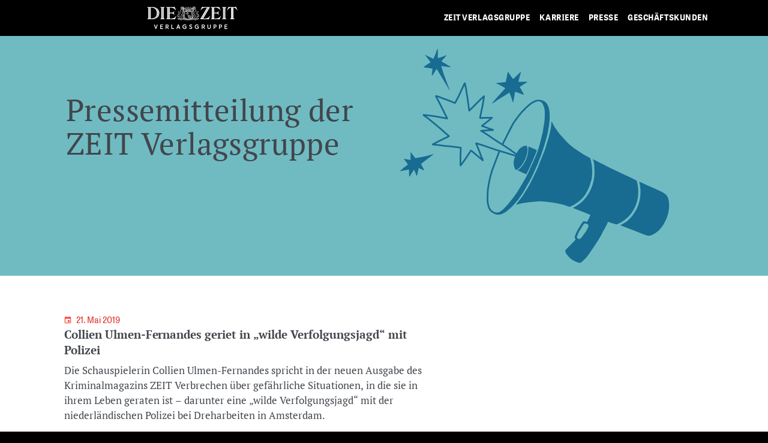

--- FILE ---
content_type: text/html; charset=UTF-8
request_url: https://www.zeit-verlagsgruppe.de/pressemitteilung/collien-ulmen-fernandes-geriet-in-wilde-verfolgungsjagd-mit-polizei/
body_size: 23191
content:
<!DOCTYPE html>
<html lang="de">
<head>
	<meta charset="UTF-8">
	<meta name="viewport" content="width=device-width, initial-scale=1, shrink-to-fit=no">
	<link rel="profile" href="http://gmpg.org/xfn/11">
	<link rel="apple-touch-icon-precomposed" sizes="57x57" href="https://www.zeit-verlagsgruppe.de/wp-content/themes/understrap-child-master/assets/img/favicons/apple-touch-icon-57x57.png" />
	<link rel="apple-touch-icon-precomposed" sizes="114x114" href="https://www.zeit-verlagsgruppe.de/wp-content/themes/understrap-child-master/assets/img/favicons/apple-touch-icon-114x114.png" />
	<link rel="apple-touch-icon-precomposed" sizes="72x72" href="https://www.zeit-verlagsgruppe.de/wp-content/themes/understrap-child-master/assets/img/favicons/apple-touch-icon-72x72.png" />
	<link rel="apple-touch-icon-precomposed" sizes="144x144" href="https://www.zeit-verlagsgruppe.de/wp-content/themes/understrap-child-master/assets/img/favicons/apple-touch-icon-144x144.png" />
	<link rel="apple-touch-icon-precomposed" sizes="60x60" href="https://www.zeit-verlagsgruppe.de/wp-content/themes/understrap-child-master/assets/img/favicons/apple-touch-icon-60x60.png" />
	<link rel="apple-touch-icon-precomposed" sizes="120x120" href="https://www.zeit-verlagsgruppe.de/wp-content/themes/understrap-child-master/assets/img/favicons/apple-touch-icon-120x120.png" />
	<link rel="apple-touch-icon-precomposed" sizes="76x76" href="https://www.zeit-verlagsgruppe.de/wp-content/themes/understrap-child-master/assets/img/favicons/apple-touch-icon-76x76.png" />
	<link rel="apple-touch-icon-precomposed" sizes="152x152" href="https://www.zeit-verlagsgruppe.de/wp-content/themes/understrap-child-master/assets/img/favicons/apple-touch-icon-152x152.png" />
	<link rel="icon" type="image/png" href="https://www.zeit-verlagsgruppe.de/wp-content/themes/understrap-child-master/assets/img/favicons/favicon-196x196.png" sizes="196x196" />
	<link rel="icon" type="image/png" href="https://www.zeit-verlagsgruppe.de/wp-content/themes/understrap-child-master/assets/img/favicons/favicon-96x96.png" sizes="96x96" />
	<link rel="icon" type="image/png" href="https://www.zeit-verlagsgruppe.de/wp-content/themes/understrap-child-master/assets/img/favicons/favicon-32x32.png" sizes="32x32" />
	<link rel="icon" type="image/png" href="https://www.zeit-verlagsgruppe.de/wp-content/themes/understrap-child-master/assets/img/favicons/favicon-16x16.png" sizes="16x16" />
	<link rel="icon" type="image/png" href="https://www.zeit-verlagsgruppe.de/wp-content/themes/understrap-child-master/assets/img/favicons/favicon-128.png" sizes="128x128" />
	<meta name="application-name" content="Die ZEIT Verlagsgruppe"/>
	<meta name="msapplication-TileColor" content="#FFFFFF" />
	<meta name="msapplication-TileImage" content="https://www.zeit-verlagsgruppe.de/wp-content/themes/understrap-child-master/assets/favicons/img/mstile-144x144.png" />
	<meta name="msapplication-square70x70logo" content="https://www.zeit-verlagsgruppe.de/wp-content/themes/understrap-child-master/assets/img/favicons/mstile-70x70.png" />
	<meta name="msapplication-square150x150logo" content="https://www.zeit-verlagsgruppe.de/wp-content/themes/understrap-child-master/assets/img/favicons/mstile-150x150.png" />
	<meta name="msapplication-wide310x150logo" content="https://www.zeit-verlagsgruppe.de/wp-content/themes/understrap-child-master/assets/img/favicons/mstile-310x150.png" />
	<meta name="msapplication-square310x310logo" content="https://www.zeit-verlagsgruppe.de/wp-content/themes/understrap-child-master/assets/img/favicons/mstile-310x310.png" />
	
		<meta property="og:image" content="https://www.zeit-verlagsgruppe.de/wp-content/uploads/2020/02/presse_01@2x.png" /> 
				<meta property="og:image:width" content="360" />
				<meta property="og:image:height" content="220" />
				<meta property="og:image" content="https://www.zeit-verlagsgruppe.de/wp-content/uploads/2020/02/presse_02@2x.png" /> 
				<meta property="og:image:width" content="1200" />
				<meta property="og:image:height" content="630" />
<script type="application/ld+json">
{
  "@context": "http://schema.org",
  "@type": "Organization",
  "url": "https://www.zeit-verlagsgruppe.de",
  "sameAs": [
    "https://www.zeit.de"
  ]
}
</script>

			<script type="text/javascript" src="https://script.ioam.de/iam.js?m=1"></script>
			
	<!-- Header-Skript für den IVW-Tracking-Pixel -->


	<title>Collien Ulmen-Fernandes geriet in „wilde Verfolgungsjagd“ mit Polizei &#8211; Zeit Verlagsgruppe</title>
<meta name='robots' content='max-image-preview:large' />
<link rel='dns-prefetch' href='//cdn.jsdelivr.net' />
<link rel="alternate" type="application/rss+xml" title="Zeit Verlagsgruppe &raquo; Feed" href="https://www.zeit-verlagsgruppe.de/feed/" />
<link rel="alternate" type="application/rss+xml" title="Zeit Verlagsgruppe &raquo; Kommentar-Feed" href="https://www.zeit-verlagsgruppe.de/comments/feed/" />
<link rel="alternate" title="oEmbed (JSON)" type="application/json+oembed" href="https://www.zeit-verlagsgruppe.de/wp-json/oembed/1.0/embed?url=https%3A%2F%2Fwww.zeit-verlagsgruppe.de%2Fpressemitteilung%2Fcollien-ulmen-fernandes-geriet-in-wilde-verfolgungsjagd-mit-polizei%2F" />
<link rel="alternate" title="oEmbed (XML)" type="text/xml+oembed" href="https://www.zeit-verlagsgruppe.de/wp-json/oembed/1.0/embed?url=https%3A%2F%2Fwww.zeit-verlagsgruppe.de%2Fpressemitteilung%2Fcollien-ulmen-fernandes-geriet-in-wilde-verfolgungsjagd-mit-polizei%2F&#038;format=xml" />
<style id='wp-img-auto-sizes-contain-inline-css'>
img:is([sizes=auto i],[sizes^="auto," i]){contain-intrinsic-size:3000px 1500px}
/*# sourceURL=wp-img-auto-sizes-contain-inline-css */
</style>
<style id='wp-emoji-styles-inline-css'>

	img.wp-smiley, img.emoji {
		display: inline !important;
		border: none !important;
		box-shadow: none !important;
		height: 1em !important;
		width: 1em !important;
		margin: 0 0.07em !important;
		vertical-align: -0.1em !important;
		background: none !important;
		padding: 0 !important;
	}
/*# sourceURL=wp-emoji-styles-inline-css */
</style>
<style id='wp-block-library-inline-css'>
:root{--wp-block-synced-color:#7a00df;--wp-block-synced-color--rgb:122,0,223;--wp-bound-block-color:var(--wp-block-synced-color);--wp-editor-canvas-background:#ddd;--wp-admin-theme-color:#007cba;--wp-admin-theme-color--rgb:0,124,186;--wp-admin-theme-color-darker-10:#006ba1;--wp-admin-theme-color-darker-10--rgb:0,107,160.5;--wp-admin-theme-color-darker-20:#005a87;--wp-admin-theme-color-darker-20--rgb:0,90,135;--wp-admin-border-width-focus:2px}@media (min-resolution:192dpi){:root{--wp-admin-border-width-focus:1.5px}}.wp-element-button{cursor:pointer}:root .has-very-light-gray-background-color{background-color:#eee}:root .has-very-dark-gray-background-color{background-color:#313131}:root .has-very-light-gray-color{color:#eee}:root .has-very-dark-gray-color{color:#313131}:root .has-vivid-green-cyan-to-vivid-cyan-blue-gradient-background{background:linear-gradient(135deg,#00d084,#0693e3)}:root .has-purple-crush-gradient-background{background:linear-gradient(135deg,#34e2e4,#4721fb 50%,#ab1dfe)}:root .has-hazy-dawn-gradient-background{background:linear-gradient(135deg,#faaca8,#dad0ec)}:root .has-subdued-olive-gradient-background{background:linear-gradient(135deg,#fafae1,#67a671)}:root .has-atomic-cream-gradient-background{background:linear-gradient(135deg,#fdd79a,#004a59)}:root .has-nightshade-gradient-background{background:linear-gradient(135deg,#330968,#31cdcf)}:root .has-midnight-gradient-background{background:linear-gradient(135deg,#020381,#2874fc)}:root{--wp--preset--font-size--normal:16px;--wp--preset--font-size--huge:42px}.has-regular-font-size{font-size:1em}.has-larger-font-size{font-size:2.625em}.has-normal-font-size{font-size:var(--wp--preset--font-size--normal)}.has-huge-font-size{font-size:var(--wp--preset--font-size--huge)}.has-text-align-center{text-align:center}.has-text-align-left{text-align:left}.has-text-align-right{text-align:right}.has-fit-text{white-space:nowrap!important}#end-resizable-editor-section{display:none}.aligncenter{clear:both}.items-justified-left{justify-content:flex-start}.items-justified-center{justify-content:center}.items-justified-right{justify-content:flex-end}.items-justified-space-between{justify-content:space-between}.screen-reader-text{border:0;clip-path:inset(50%);height:1px;margin:-1px;overflow:hidden;padding:0;position:absolute;width:1px;word-wrap:normal!important}.screen-reader-text:focus{background-color:#ddd;clip-path:none;color:#444;display:block;font-size:1em;height:auto;left:5px;line-height:normal;padding:15px 23px 14px;text-decoration:none;top:5px;width:auto;z-index:100000}html :where(.has-border-color){border-style:solid}html :where([style*=border-top-color]){border-top-style:solid}html :where([style*=border-right-color]){border-right-style:solid}html :where([style*=border-bottom-color]){border-bottom-style:solid}html :where([style*=border-left-color]){border-left-style:solid}html :where([style*=border-width]){border-style:solid}html :where([style*=border-top-width]){border-top-style:solid}html :where([style*=border-right-width]){border-right-style:solid}html :where([style*=border-bottom-width]){border-bottom-style:solid}html :where([style*=border-left-width]){border-left-style:solid}html :where(img[class*=wp-image-]){height:auto;max-width:100%}:where(figure){margin:0 0 1em}html :where(.is-position-sticky){--wp-admin--admin-bar--position-offset:var(--wp-admin--admin-bar--height,0px)}@media screen and (max-width:600px){html :where(.is-position-sticky){--wp-admin--admin-bar--position-offset:0px}}

/*# sourceURL=wp-block-library-inline-css */
</style><style id='global-styles-inline-css'>
:root{--wp--preset--aspect-ratio--square: 1;--wp--preset--aspect-ratio--4-3: 4/3;--wp--preset--aspect-ratio--3-4: 3/4;--wp--preset--aspect-ratio--3-2: 3/2;--wp--preset--aspect-ratio--2-3: 2/3;--wp--preset--aspect-ratio--16-9: 16/9;--wp--preset--aspect-ratio--9-16: 9/16;--wp--preset--color--black: #000000;--wp--preset--color--cyan-bluish-gray: #abb8c3;--wp--preset--color--white: #fff;--wp--preset--color--pale-pink: #f78da7;--wp--preset--color--vivid-red: #cf2e2e;--wp--preset--color--luminous-vivid-orange: #ff6900;--wp--preset--color--luminous-vivid-amber: #fcb900;--wp--preset--color--light-green-cyan: #7bdcb5;--wp--preset--color--vivid-green-cyan: #00d084;--wp--preset--color--pale-cyan-blue: #8ed1fc;--wp--preset--color--vivid-cyan-blue: #0693e3;--wp--preset--color--vivid-purple: #9b51e0;--wp--preset--color--blue: #007bff;--wp--preset--color--indigo: #6610f2;--wp--preset--color--purple: #5533ff;--wp--preset--color--pink: #e83e8c;--wp--preset--color--red: #dc3545;--wp--preset--color--orange: #fd7e14;--wp--preset--color--yellow: #ffc107;--wp--preset--color--green: #28a745;--wp--preset--color--teal: #20c997;--wp--preset--color--cyan: #17a2b8;--wp--preset--color--gray: #6c757d;--wp--preset--color--gray-dark: #343a40;--wp--preset--gradient--vivid-cyan-blue-to-vivid-purple: linear-gradient(135deg,rgb(6,147,227) 0%,rgb(155,81,224) 100%);--wp--preset--gradient--light-green-cyan-to-vivid-green-cyan: linear-gradient(135deg,rgb(122,220,180) 0%,rgb(0,208,130) 100%);--wp--preset--gradient--luminous-vivid-amber-to-luminous-vivid-orange: linear-gradient(135deg,rgb(252,185,0) 0%,rgb(255,105,0) 100%);--wp--preset--gradient--luminous-vivid-orange-to-vivid-red: linear-gradient(135deg,rgb(255,105,0) 0%,rgb(207,46,46) 100%);--wp--preset--gradient--very-light-gray-to-cyan-bluish-gray: linear-gradient(135deg,rgb(238,238,238) 0%,rgb(169,184,195) 100%);--wp--preset--gradient--cool-to-warm-spectrum: linear-gradient(135deg,rgb(74,234,220) 0%,rgb(151,120,209) 20%,rgb(207,42,186) 40%,rgb(238,44,130) 60%,rgb(251,105,98) 80%,rgb(254,248,76) 100%);--wp--preset--gradient--blush-light-purple: linear-gradient(135deg,rgb(255,206,236) 0%,rgb(152,150,240) 100%);--wp--preset--gradient--blush-bordeaux: linear-gradient(135deg,rgb(254,205,165) 0%,rgb(254,45,45) 50%,rgb(107,0,62) 100%);--wp--preset--gradient--luminous-dusk: linear-gradient(135deg,rgb(255,203,112) 0%,rgb(199,81,192) 50%,rgb(65,88,208) 100%);--wp--preset--gradient--pale-ocean: linear-gradient(135deg,rgb(255,245,203) 0%,rgb(182,227,212) 50%,rgb(51,167,181) 100%);--wp--preset--gradient--electric-grass: linear-gradient(135deg,rgb(202,248,128) 0%,rgb(113,206,126) 100%);--wp--preset--gradient--midnight: linear-gradient(135deg,rgb(2,3,129) 0%,rgb(40,116,252) 100%);--wp--preset--font-size--small: 13px;--wp--preset--font-size--medium: 20px;--wp--preset--font-size--large: 36px;--wp--preset--font-size--x-large: 42px;--wp--preset--spacing--20: 0.44rem;--wp--preset--spacing--30: 0.67rem;--wp--preset--spacing--40: 1rem;--wp--preset--spacing--50: 1.5rem;--wp--preset--spacing--60: 2.25rem;--wp--preset--spacing--70: 3.38rem;--wp--preset--spacing--80: 5.06rem;--wp--preset--shadow--natural: 6px 6px 9px rgba(0, 0, 0, 0.2);--wp--preset--shadow--deep: 12px 12px 50px rgba(0, 0, 0, 0.4);--wp--preset--shadow--sharp: 6px 6px 0px rgba(0, 0, 0, 0.2);--wp--preset--shadow--outlined: 6px 6px 0px -3px rgb(255, 255, 255), 6px 6px rgb(0, 0, 0);--wp--preset--shadow--crisp: 6px 6px 0px rgb(0, 0, 0);}:where(.is-layout-flex){gap: 0.5em;}:where(.is-layout-grid){gap: 0.5em;}body .is-layout-flex{display: flex;}.is-layout-flex{flex-wrap: wrap;align-items: center;}.is-layout-flex > :is(*, div){margin: 0;}body .is-layout-grid{display: grid;}.is-layout-grid > :is(*, div){margin: 0;}:where(.wp-block-columns.is-layout-flex){gap: 2em;}:where(.wp-block-columns.is-layout-grid){gap: 2em;}:where(.wp-block-post-template.is-layout-flex){gap: 1.25em;}:where(.wp-block-post-template.is-layout-grid){gap: 1.25em;}.has-black-color{color: var(--wp--preset--color--black) !important;}.has-cyan-bluish-gray-color{color: var(--wp--preset--color--cyan-bluish-gray) !important;}.has-white-color{color: var(--wp--preset--color--white) !important;}.has-pale-pink-color{color: var(--wp--preset--color--pale-pink) !important;}.has-vivid-red-color{color: var(--wp--preset--color--vivid-red) !important;}.has-luminous-vivid-orange-color{color: var(--wp--preset--color--luminous-vivid-orange) !important;}.has-luminous-vivid-amber-color{color: var(--wp--preset--color--luminous-vivid-amber) !important;}.has-light-green-cyan-color{color: var(--wp--preset--color--light-green-cyan) !important;}.has-vivid-green-cyan-color{color: var(--wp--preset--color--vivid-green-cyan) !important;}.has-pale-cyan-blue-color{color: var(--wp--preset--color--pale-cyan-blue) !important;}.has-vivid-cyan-blue-color{color: var(--wp--preset--color--vivid-cyan-blue) !important;}.has-vivid-purple-color{color: var(--wp--preset--color--vivid-purple) !important;}.has-black-background-color{background-color: var(--wp--preset--color--black) !important;}.has-cyan-bluish-gray-background-color{background-color: var(--wp--preset--color--cyan-bluish-gray) !important;}.has-white-background-color{background-color: var(--wp--preset--color--white) !important;}.has-pale-pink-background-color{background-color: var(--wp--preset--color--pale-pink) !important;}.has-vivid-red-background-color{background-color: var(--wp--preset--color--vivid-red) !important;}.has-luminous-vivid-orange-background-color{background-color: var(--wp--preset--color--luminous-vivid-orange) !important;}.has-luminous-vivid-amber-background-color{background-color: var(--wp--preset--color--luminous-vivid-amber) !important;}.has-light-green-cyan-background-color{background-color: var(--wp--preset--color--light-green-cyan) !important;}.has-vivid-green-cyan-background-color{background-color: var(--wp--preset--color--vivid-green-cyan) !important;}.has-pale-cyan-blue-background-color{background-color: var(--wp--preset--color--pale-cyan-blue) !important;}.has-vivid-cyan-blue-background-color{background-color: var(--wp--preset--color--vivid-cyan-blue) !important;}.has-vivid-purple-background-color{background-color: var(--wp--preset--color--vivid-purple) !important;}.has-black-border-color{border-color: var(--wp--preset--color--black) !important;}.has-cyan-bluish-gray-border-color{border-color: var(--wp--preset--color--cyan-bluish-gray) !important;}.has-white-border-color{border-color: var(--wp--preset--color--white) !important;}.has-pale-pink-border-color{border-color: var(--wp--preset--color--pale-pink) !important;}.has-vivid-red-border-color{border-color: var(--wp--preset--color--vivid-red) !important;}.has-luminous-vivid-orange-border-color{border-color: var(--wp--preset--color--luminous-vivid-orange) !important;}.has-luminous-vivid-amber-border-color{border-color: var(--wp--preset--color--luminous-vivid-amber) !important;}.has-light-green-cyan-border-color{border-color: var(--wp--preset--color--light-green-cyan) !important;}.has-vivid-green-cyan-border-color{border-color: var(--wp--preset--color--vivid-green-cyan) !important;}.has-pale-cyan-blue-border-color{border-color: var(--wp--preset--color--pale-cyan-blue) !important;}.has-vivid-cyan-blue-border-color{border-color: var(--wp--preset--color--vivid-cyan-blue) !important;}.has-vivid-purple-border-color{border-color: var(--wp--preset--color--vivid-purple) !important;}.has-vivid-cyan-blue-to-vivid-purple-gradient-background{background: var(--wp--preset--gradient--vivid-cyan-blue-to-vivid-purple) !important;}.has-light-green-cyan-to-vivid-green-cyan-gradient-background{background: var(--wp--preset--gradient--light-green-cyan-to-vivid-green-cyan) !important;}.has-luminous-vivid-amber-to-luminous-vivid-orange-gradient-background{background: var(--wp--preset--gradient--luminous-vivid-amber-to-luminous-vivid-orange) !important;}.has-luminous-vivid-orange-to-vivid-red-gradient-background{background: var(--wp--preset--gradient--luminous-vivid-orange-to-vivid-red) !important;}.has-very-light-gray-to-cyan-bluish-gray-gradient-background{background: var(--wp--preset--gradient--very-light-gray-to-cyan-bluish-gray) !important;}.has-cool-to-warm-spectrum-gradient-background{background: var(--wp--preset--gradient--cool-to-warm-spectrum) !important;}.has-blush-light-purple-gradient-background{background: var(--wp--preset--gradient--blush-light-purple) !important;}.has-blush-bordeaux-gradient-background{background: var(--wp--preset--gradient--blush-bordeaux) !important;}.has-luminous-dusk-gradient-background{background: var(--wp--preset--gradient--luminous-dusk) !important;}.has-pale-ocean-gradient-background{background: var(--wp--preset--gradient--pale-ocean) !important;}.has-electric-grass-gradient-background{background: var(--wp--preset--gradient--electric-grass) !important;}.has-midnight-gradient-background{background: var(--wp--preset--gradient--midnight) !important;}.has-small-font-size{font-size: var(--wp--preset--font-size--small) !important;}.has-medium-font-size{font-size: var(--wp--preset--font-size--medium) !important;}.has-large-font-size{font-size: var(--wp--preset--font-size--large) !important;}.has-x-large-font-size{font-size: var(--wp--preset--font-size--x-large) !important;}
/*# sourceURL=global-styles-inline-css */
</style>

<style id='classic-theme-styles-inline-css'>
/*! This file is auto-generated */
.wp-block-button__link{color:#fff;background-color:#32373c;border-radius:9999px;box-shadow:none;text-decoration:none;padding:calc(.667em + 2px) calc(1.333em + 2px);font-size:1.125em}.wp-block-file__button{background:#32373c;color:#fff;text-decoration:none}
/*# sourceURL=/wp-includes/css/classic-themes.min.css */
</style>
<link rel='stylesheet' id='contact-form-7-css' href='https://www.zeit-verlagsgruppe.de/wp-content/plugins/contact-form-7/includes/css/styles.css?ver=6.1.4' media='all' />
<link rel='stylesheet' id='sp-ea-font-awesome-css' href='https://www.zeit-verlagsgruppe.de/wp-content/plugins/easy-accordion-pro/public/assets/css/font-awesome.min.css?ver=2.0.10' media='all' />
<link rel='stylesheet' id='sp-ea-style-css' href='https://www.zeit-verlagsgruppe.de/wp-content/plugins/easy-accordion-pro/public/assets/css/ea-style.min.css?ver=2.0.10' media='all' />
<link rel='stylesheet' id='search-filter-plugin-styles-css' href='https://www.zeit-verlagsgruppe.de/wp-content/plugins/search-filter-pro/public/assets/css/search-filter.min.css?ver=2.5.21' media='all' />
<link rel='stylesheet' id='child-understrap-styles-css' href='https://www.zeit-verlagsgruppe.de/wp-content/themes/understrap-child-master/css/child-theme.min.css?ver=0.5.5' media='all' />
<link rel='stylesheet' id='swiper-css' href='https://cdn.jsdelivr.net/npm/swiper@11/swiper-bundle.min.css' media='all' />
<link rel='stylesheet' id='wp-pagenavi-css' href='https://www.zeit-verlagsgruppe.de/wp-content/plugins/wp-pagenavi/pagenavi-css.css?ver=2.70' media='all' />
<link rel='stylesheet' id='borlabs-cookie-custom-css' href='https://www.zeit-verlagsgruppe.de/wp-content/cache/borlabs-cookie/1/borlabs-cookie-1-de.css?ver=3.3.23-60' media='all' />
<script src="https://www.zeit-verlagsgruppe.de/wp-includes/js/jquery/jquery.min.js?ver=3.7.1" id="jquery-core-js"></script>
<script src="https://www.zeit-verlagsgruppe.de/wp-includes/js/jquery/jquery-migrate.min.js?ver=3.4.1" id="jquery-migrate-js"></script>
<script id="search-filter-plugin-build-js-extra">
var SF_LDATA = {"ajax_url":"https://www.zeit-verlagsgruppe.de/wp-admin/admin-ajax.php","home_url":"https://www.zeit-verlagsgruppe.de/","extensions":[]};
//# sourceURL=search-filter-plugin-build-js-extra
</script>
<script src="https://www.zeit-verlagsgruppe.de/wp-content/plugins/search-filter-pro/public/assets/js/search-filter-build.min.js?ver=2.5.21" id="search-filter-plugin-build-js"></script>
<script src="https://www.zeit-verlagsgruppe.de/wp-content/plugins/search-filter-pro/public/assets/js/chosen.jquery.min.js?ver=2.5.21" id="search-filter-plugin-chosen-js"></script>
<script data-no-optimize="1" data-no-minify="1" data-cfasync="false" src="https://www.zeit-verlagsgruppe.de/wp-content/cache/borlabs-cookie/1/borlabs-cookie-config-de.json.js?ver=3.3.23-96" id="borlabs-cookie-config-js"></script>
<script data-no-optimize="1" data-no-minify="1" data-cfasync="false" src="https://www.zeit-verlagsgruppe.de/wp-content/plugins/borlabs-cookie/assets/javascript/borlabs-cookie-prioritize.min.js?ver=3.3.23" id="borlabs-cookie-prioritize-js"></script>
<link rel="https://api.w.org/" href="https://www.zeit-verlagsgruppe.de/wp-json/" /><link rel="EditURI" type="application/rsd+xml" title="RSD" href="https://www.zeit-verlagsgruppe.de/xmlrpc.php?rsd" />

<link rel="canonical" href="https://www.zeit-verlagsgruppe.de/pressemitteilung/collien-ulmen-fernandes-geriet-in-wilde-verfolgungsjagd-mit-polizei/" />
<link rel='shortlink' href='https://www.zeit-verlagsgruppe.de/?p=146390' />
<meta name="mobile-web-app-capable" content="yes">
<meta name="apple-mobile-web-app-capable" content="yes">
<meta name="apple-mobile-web-app-title" content="Zeit Verlagsgruppe - Zeitverlag Gerd Bucerius GmbH &amp; Co. KG">
<style>.recentcomments a{display:inline !important;padding:0 !important;margin:0 !important;}</style><script data-borlabs-cookie-script-blocker-ignore>
if ('0' === '1' && ('0' === '1' || '1' === '1')) {
    window['gtag_enable_tcf_support'] = true;
}
window.dataLayer = window.dataLayer || [];
if (typeof gtag !== 'function') {
    function gtag() {
        dataLayer.push(arguments);
    }
}
gtag('set', 'developer_id.dYjRjMm', true);
if ('0' === '1' || '1' === '1') {
    if (window.BorlabsCookieGoogleConsentModeDefaultSet !== true) {
        let getCookieValue = function (name) {
            return document.cookie.match('(^|;)\\s*' + name + '\\s*=\\s*([^;]+)')?.pop() || '';
        };
        let cookieValue = getCookieValue('borlabs-cookie-gcs');
        let consentsFromCookie = {};
        if (cookieValue !== '') {
            consentsFromCookie = JSON.parse(decodeURIComponent(cookieValue));
        }
        let defaultValues = {
            'ad_storage': 'denied',
            'ad_user_data': 'denied',
            'ad_personalization': 'denied',
            'analytics_storage': 'denied',
            'functionality_storage': 'denied',
            'personalization_storage': 'denied',
            'security_storage': 'denied',
            'wait_for_update': 500,
        };
        gtag('consent', 'default', { ...defaultValues, ...consentsFromCookie });
    }
    window.BorlabsCookieGoogleConsentModeDefaultSet = true;
    let borlabsCookieConsentChangeHandler = function () {
        window.dataLayer = window.dataLayer || [];
        if (typeof gtag !== 'function') { function gtag(){dataLayer.push(arguments);} }

        let getCookieValue = function (name) {
            return document.cookie.match('(^|;)\\s*' + name + '\\s*=\\s*([^;]+)')?.pop() || '';
        };
        let cookieValue = getCookieValue('borlabs-cookie-gcs');
        let consentsFromCookie = {};
        if (cookieValue !== '') {
            consentsFromCookie = JSON.parse(decodeURIComponent(cookieValue));
        }

        consentsFromCookie.analytics_storage = BorlabsCookie.Consents.hasConsent('google-analytics') ? 'granted' : 'denied';

        BorlabsCookie.CookieLibrary.setCookie(
            'borlabs-cookie-gcs',
            JSON.stringify(consentsFromCookie),
            BorlabsCookie.Settings.automaticCookieDomainAndPath.value ? '' : BorlabsCookie.Settings.cookieDomain.value,
            BorlabsCookie.Settings.cookiePath.value,
            BorlabsCookie.Cookie.getPluginCookie().expires,
            BorlabsCookie.Settings.cookieSecure.value,
            BorlabsCookie.Settings.cookieSameSite.value
        );
    }
    document.addEventListener('borlabs-cookie-consent-saved', borlabsCookieConsentChangeHandler);
    document.addEventListener('borlabs-cookie-handle-unblock', borlabsCookieConsentChangeHandler);
}
if ('0' === '1') {
    gtag("js", new Date());
    gtag("config", "UA-18122964-1", {"anonymize_ip": true});

    (function (w, d, s, i) {
        var f = d.getElementsByTagName(s)[0],
            j = d.createElement(s);
        j.async = true;
        j.src =
            "https://www.googletagmanager.com/gtag/js?id=" + i;
        f.parentNode.insertBefore(j, f);
    })(window, document, "script", "UA-18122964-1");
}
</script></head>

<body class="wp-singular pressemitteilung-template-default single single-pressemitteilung postid-146390 wp-embed-responsive wp-theme-understrap wp-child-theme-understrap-child-master group-blog understrap-has-sidebar">
<div class="site" id="page">

	<!-- ******************* The Navbar Area ******************* -->
	<div id="wrapper-navbar" itemscope itemtype="http://schema.org/WebSite">

		<a class="skip-link sr-only sr-only-focusable" href="#content">Zum Inhalt springen</a>

		<nav class="container-fluid navbar navbar-expand-lg fixed-top navbar-dark bg-primary p-0">

		
					<!-- Your site title as branding in the menu -->
							<a class="navbar-brand col-lg-6" rel="home" href="https://www.zeit-verlagsgruppe.de/" title="Zeit Verlagsgruppe" itemprop="url">
								<span class="icon diezeit-verlagsgruppe-logo"></span>
							</a>
						<!-- end custom logo -->

				<button class="navbar-toggler p-0 border-0" type="button" data-toggle="offcanvas">
					<div id="nav-icon3">
						<span></span>
						<span></span>
						<span></span>
						<span></span>
						<div class="menu">MENU</div>
					</div>
				</button>

				<!-- The WordPress Menu goes here -->
				<div id="navbarsOffcanvas" class="navbar-collapse offcanvas-collapse col-xs-12 col-lg-6"><ul id="main-menu" class="navbar-nav" role="menubar"><li role="none" itemscope="itemscope" itemtype="https://www.schema.org/SiteNavigationElement" id="menu-item-79031" class="only-mob menu-item menu-item-type-custom menu-item-object-custom menu-item-79031 nav-item"><a title="Startseite" href="/" class="nav-link" role="menuitem">Startseite</a></li>
<li role="none" itemscope="itemscope" itemtype="https://www.schema.org/SiteNavigationElement" id="menu-item-79348" class="morethanthree menu-item menu-item-type-post_type menu-item-object-page menu-item-has-children dropdown menu-item-79348 nav-item"><a title="ZEIT Verlagsgruppe" href="https://www.zeit-verlagsgruppe.de/zeit-verlagsgruppe/" class="dropdown-toggle nav-link" aria-haspopup="true" aria-expanded="false" id="menu-item-dropdown-79348" role="menuitem">ZEIT Verlagsgruppe</a>
<ul class="dropdown-menu" aria-labelledby="menu-item-dropdown-79348" role="menu">
	<li role="none" itemscope="itemscope" itemtype="https://www.schema.org/SiteNavigationElement" id="menu-item-79056" class="headline menu-item menu-item-type-custom menu-item-object-custom menu-item-79056 nav-item"><a title="Zeit Verlagsgruppe" href="/zeit-verlagsgruppe/" class="dropdown-item" role="menuitem">Zeit Verlagsgruppe</a></li>
	<li role="none" itemscope="itemscope" itemtype="https://www.schema.org/SiteNavigationElement" id="menu-item-79515" class="menu-item menu-item-type-post_type menu-item-object-page menu-item-79515 nav-item"><a title="Über uns" href="https://www.zeit-verlagsgruppe.de/zeit-verlagsgruppe/ueber-uns/" class="dropdown-item" role="menuitem">Über uns</a></li>
	<li role="none" itemscope="itemscope" itemtype="https://www.schema.org/SiteNavigationElement" id="menu-item-190370" class="menu-item menu-item-type-custom menu-item-object-custom menu-item-190370 nav-item"><a title="Leitbild" href="/zeit-verlagsgruppe/ueber-uns/#0" class="dropdown-item" role="menuitem">Leitbild</a></li>
	<li role="none" itemscope="itemscope" itemtype="https://www.schema.org/SiteNavigationElement" id="menu-item-190371" class="menu-item menu-item-type-custom menu-item-object-custom menu-item-190371 nav-item"><a title="Daten und Fakten" href="/zeit-verlagsgruppe/ueber-uns/#1" class="dropdown-item" role="menuitem">Daten und Fakten</a></li>
	<li role="none" itemscope="itemscope" itemtype="https://www.schema.org/SiteNavigationElement" id="menu-item-190372" class="menu-item menu-item-type-custom menu-item-object-custom menu-item-190372 nav-item"><a title="Tochterunternehmen und Beteiligungen" href="/zeit-verlagsgruppe/ueber-uns/#tochterunternehmen" class="dropdown-item" role="menuitem">Tochterunternehmen und Beteiligungen</a></li>
	<li role="none" itemscope="itemscope" itemtype="https://www.schema.org/SiteNavigationElement" id="menu-item-190373" class="menu-item menu-item-type-custom menu-item-object-custom menu-item-190373 nav-item"><a title="Chronik" href="/zeit-verlagsgruppe/ueber-uns/#chronik" class="dropdown-item" role="menuitem">Chronik</a></li>
	<li role="none" itemscope="itemscope" itemtype="https://www.schema.org/SiteNavigationElement" id="menu-item-182718" class="menu-item menu-item-type-post_type menu-item-object-page menu-item-182718 nav-item"><a title="Produktübersicht" href="https://www.zeit-verlagsgruppe.de/produkte/" class="dropdown-item" role="menuitem">Produktübersicht</a></li>
</ul>
</li>
<li role="none" itemscope="itemscope" itemtype="https://www.schema.org/SiteNavigationElement" id="menu-item-79425" class="morethanthree menu-item menu-item-type-post_type menu-item-object-page menu-item-has-children dropdown menu-item-79425 nav-item"><a title="Karriere" href="https://www.zeit-verlagsgruppe.de/karriere/" class="dropdown-toggle nav-link" aria-haspopup="true" aria-expanded="false" id="menu-item-dropdown-79425" role="menuitem">Karriere</a>
<ul class="dropdown-menu" aria-labelledby="menu-item-dropdown-79425" role="menu">
	<li role="none" itemscope="itemscope" itemtype="https://www.schema.org/SiteNavigationElement" id="menu-item-79035" class="headline menu-item menu-item-type-custom menu-item-object-custom menu-item-79035 nav-item"><a title="Karriere" href="/karriere/" class="dropdown-item" role="menuitem">Karriere</a></li>
	<li role="none" itemscope="itemscope" itemtype="https://www.schema.org/SiteNavigationElement" id="menu-item-80067" class="menu-item menu-item-type-post_type menu-item-object-page menu-item-80067 nav-item"><a title="Jobs" href="https://www.zeit-verlagsgruppe.de/jobs/" class="dropdown-item" role="menuitem">Jobs</a></li>
	<li role="none" itemscope="itemscope" itemtype="https://www.schema.org/SiteNavigationElement" id="menu-item-80719" class="menu-item menu-item-type-post_type menu-item-object-page menu-item-80719 nav-item"><a title="Wir als Arbeitgeber" href="https://www.zeit-verlagsgruppe.de/karriere/wir-als-arbeitgeber/" class="dropdown-item" role="menuitem">Wir als Arbeitgeber</a></li>
	<li role="none" itemscope="itemscope" itemtype="https://www.schema.org/SiteNavigationElement" id="menu-item-80515" class="menu-item menu-item-type-post_type menu-item-object-page menu-item-80515 nav-item"><a title="Bewerbungsprozess / FAQ" href="https://www.zeit-verlagsgruppe.de/karriere/bewerbungsprozess-faq/" class="dropdown-item" role="menuitem">Bewerbungsprozess / FAQ</a></li>
	<li role="none" itemscope="itemscope" itemtype="https://www.schema.org/SiteNavigationElement" id="menu-item-80720" class="menu-item menu-item-type-post_type menu-item-object-page menu-item-80720 nav-item"><a title="Studierende &amp; Schüler" href="https://www.zeit-verlagsgruppe.de/karriere/studierende-schuler/praktikum-hospitanz/" class="dropdown-item" role="menuitem">Studierende &#038; Schüler</a></li>
	<li role="none" itemscope="itemscope" itemtype="https://www.schema.org/SiteNavigationElement" id="menu-item-86627" class="menu-item menu-item-type-post_type menu-item-object-page menu-item-86627 nav-item"><a title="Berufserfahrene &amp; Berufseinsteiger" href="https://www.zeit-verlagsgruppe.de/karriere/berufserfahrene-berufseinsteiger/berufseinsteiger/" class="dropdown-item" role="menuitem">Berufserfahrene &#038; Berufseinsteiger</a></li>
	<li role="none" itemscope="itemscope" itemtype="https://www.schema.org/SiteNavigationElement" id="menu-item-163129" class="menu-item menu-item-type-post_type menu-item-object-page menu-item-163129 nav-item"><a title="Mitarbeiterstimmen" href="https://www.zeit-verlagsgruppe.de/karriere/mitarbeiterstimmen/" class="dropdown-item" role="menuitem">Mitarbeiterstimmen</a></li>
	<li role="none" itemscope="itemscope" itemtype="https://www.schema.org/SiteNavigationElement" id="menu-item-79036" class="hidden menu-item menu-item-type-custom menu-item-object-custom menu-item-79036 nav-item"><a title="x" href="#" class="dropdown-item" role="menuitem">x</a></li>
</ul>
</li>
<li role="none" itemscope="itemscope" itemtype="https://www.schema.org/SiteNavigationElement" id="menu-item-80672" class="menu-item menu-item-type-post_type menu-item-object-page menu-item-has-children dropdown menu-item-80672 nav-item"><a title="Presse" href="https://www.zeit-verlagsgruppe.de/presse/" class="dropdown-toggle nav-link" aria-haspopup="true" aria-expanded="false" id="menu-item-dropdown-80672" role="menuitem">Presse</a>
<ul class="dropdown-menu" aria-labelledby="menu-item-dropdown-80672" role="menu">
	<li role="none" itemscope="itemscope" itemtype="https://www.schema.org/SiteNavigationElement" id="menu-item-79058" class="headline menu-item menu-item-type-custom menu-item-object-custom menu-item-79058 nav-item"><a title="Presse" href="/presse/" class="dropdown-item" role="menuitem">Presse</a></li>
	<li role="none" itemscope="itemscope" itemtype="https://www.schema.org/SiteNavigationElement" id="menu-item-86665" class="menu-item menu-item-type-post_type menu-item-object-page menu-item-86665 nav-item"><a title="Pressemitteilungen" href="https://www.zeit-verlagsgruppe.de/presse/pressemitteilungen/" class="dropdown-item" role="menuitem">Pressemitteilungen</a></li>
	<li role="none" itemscope="itemscope" itemtype="https://www.schema.org/SiteNavigationElement" id="menu-item-86932" class="menu-item menu-item-type-post_type menu-item-object-page menu-item-86932 nav-item"><a title="Pressekontakt" href="https://www.zeit-verlagsgruppe.de/presse/pressekontakte/" class="dropdown-item" role="menuitem">Pressekontakt</a></li>
</ul>
</li>
<li role="none" itemscope="itemscope" itemtype="https://www.schema.org/SiteNavigationElement" id="menu-item-80221" class="menu-item menu-item-type-post_type menu-item-object-page menu-item-80221 nav-item"><a title="Geschäftskunden" href="https://www.zeit-verlagsgruppe.de/geschaeftskunden/" class="nav-link" role="menuitem">Geschäftskunden</a></li>
<li role="none" itemscope="itemscope" itemtype="https://www.schema.org/SiteNavigationElement" id="menu-item-79037" class="only-mob contact m-b-20 menu-item menu-item-type-custom menu-item-object-custom menu-item-79037 nav-item"><a title="Kontakt" href="/kontakt" class="nav-link" role="menuitem">Kontakt</a></li>
<li role="none" itemscope="itemscope" itemtype="https://www.schema.org/SiteNavigationElement" id="menu-item-87417" class="only-mob menu-item menu-item-type-post_type menu-item-object-page menu-item-87417 nav-item"><a title="Impressum" href="https://www.zeit-verlagsgruppe.de/impressum/" class="nav-link" role="menuitem">Impressum</a></li>
<li role="none" itemscope="itemscope" itemtype="https://www.schema.org/SiteNavigationElement" id="menu-item-87418" class="only-mob menu-item menu-item-type-post_type menu-item-object-page menu-item-87418 nav-item"><a title="Terms of use" href="https://www.zeit-verlagsgruppe.de/terms-of-use/" class="nav-link" role="menuitem">Terms of use</a></li>
<li role="none" itemscope="itemscope" itemtype="https://www.schema.org/SiteNavigationElement" id="menu-item-87416" class="only-mob m-b-20 last menu-item menu-item-type-post_type menu-item-object-page menu-item-privacy-policy menu-item-87416 nav-item"><a title="Datenschutzerklärung" href="https://www.zeit-verlagsgruppe.de/?page_id=3" class="nav-link" role="menuitem">Datenschutzerklärung</a></li>
</ul></div>			
		</nav><!-- .site-navigation -->

	</div><!-- #wrapper-navbar end -->

<div class="wrapper" id="single-wrapper">

    <div class="container-fluid" id="content" tabindex="-1">

        <div class="row no-gutters">

            <!-- HERO TEASER BEGIN -->
            <div class="col teaser hero" style="background: #70bbc2;">
                <div class="image">
                    <img width="470" height="480"
                         src="https://www.zeit-verlagsgruppe.de/wp-content/themes/understrap-child-master/assets/img/illu_pressemitteilung.png"
                         alt="Illustration zur Pressemitteilung der ZEIT Verlagsgruppe">
                </div>

                <div class="content">
                    <h1 class="headline">Pressemitteilung der<br>ZEIT Verlagsgruppe</h1>
                </div>
            </div>
        </div>

        <main class="site-main" id="main">
            <div class="row no-gutters">

                
                <div class="col-lg-1"></div>
                <div class="col-lg-6 inner order-0 order-lg-0">
					<span class="date red">
						<span class="icon ic-insert-invitation"></span>21. Mai 2019					</span>
                    <span class="category grey">
																			</span>
                    <h1>Collien Ulmen-Fernandes geriet in „wilde Verfolgungsjagd“ mit Polizei</h1>

                    <p>Die Schauspielerin Collien Ulmen-Fernandes spricht in der neuen Ausgabe des Kriminalmagazins ZEIT Verbrechen über gefährliche Situationen, in die sie in ihrem Leben geraten ist – darunter eine „wilde Verfolgungsjagd“ mit der niederländischen Polizei bei Dreharbeiten in Amsterdam.</p>
<p>„Nach Drehschluss bin ich mit der zweiten Hauptdarstellerin, einer Holländerin, in eine Bar gegangen. Dort hat sie einen Bekannten getroffen. Als wir weiterziehen wollten, hat der angeboten, uns mitzunehmen. Als wir in seinem Wagen saßen, sah ich hinter uns ein Polizeiauto“, erinnert sich die 37-Jährige. „Der Typ fuhr immer schneller, das Polizeiauto fuhr immer schneller; es entwickelte sich eine wilde Verfolgungsjagd.“ Und weiter: „Irgendwann hat der Fahrer das Auto abgestellt und ist rausgesprungen, uns hat er zu verstehen gegeben, dass wir ihm folgen sollten. Wir haben uns dann in einer Lagerhalle verbarrikadiert.“ Die Polizisten hätten das Gebäude umstellt und sie aufgefordert, es zu verlassen. Für Ulmen-Fernandes ging die Situation glimpflich aus: „Als sie festgestellt haben, dass ich kein Niederländisch sprach und mit dem Typen wohl nichts zu tun hatte, haben sie mich laufen lassen.“ Sie betont: „Ich weiß bis heute nicht, was da los war.“</p>
<p>Ulmen-Fernandes berichtet im Interview mit ZEIT Verbrechen aber auch von Gewalterfahrungen: „Sexuelle Übergriffe habe ich erlebt, wie viele Frauen. Als ich 13 war, bin ich abends von der S-Bahn nach Hause gegangen, da merkte ich, dass ein Mann hinter mir ging. Er zog mich hinter eine Hecke und fasste mir in den Schritt . Ich habe ihn getreten und bin weggerannt. Das hätte aber auch anders ausgehen können“, so die Schauspielerin.</p>
<p>„Wie kriminell bin ich?“ – diese Frage stellen sich im Magazin ZEIT Verbrechen stets prominente Persönlichkeiten aus Kultur, Politik und Wirtschaft. Neben Collien Ulmen-Fernandes antwortet darauf im aktuellen Heft die Schauspielern Karoline Eichhorn.</p>
<p>Die aktuelle Ausgabe von ZEIT Verbrechen ist jetzt im Handel. Sie ist unter <a href="http://www.shop.zeit.de/verbrechen">shop.zeit.de/verbrechen</a> erhältlich.</p>

                    <div class="contact-details">

                                                                                
                    </div>


<!--                    -->                </div>


	        <div class="col-lg-4 image-right image order-0 order-lg-1">
                            </div>
            </div>

	        <div class="row no-gutters">
		        <div class="col-lg-1"></div>
		        <div class="col-lg-6">
			        <div class="social-links-wrapper d-print-none">
	<span class="intro">Teilen</span>
	<div class="icons">
		<a href="mailto:?body=https%3A%2F%2Fwww.zeit-verlagsgruppe.de%2Fpressemitteilung%2Fcollien-ulmen-fernandes-geriet-in-wilde-verfolgungsjagd-mit-polizei%2F"
		   title="Share by Email" target="_blank" aria-label="Beitrag per E-Mail teilen">
			<span class="icon share-email"></span>
		</a>

		<a class="twitter-share-button"
		   href="https://twitter.com/intent/tweet?text=Collien+Ulmen-Fernandes+geriet+in+%E2%80%9Ewilde+Verfolgungsjagd%E2%80%9C+mit+Polizei+https://www.zeit-verlagsgruppe.de/pressemitteilung/collien-ulmen-fernandes-geriet-in-wilde-verfolgungsjagd-mit-polizei/" target="_blank" aria-label="Beitrag auf Twitter teilen">
			 <svg width="37" height="36" viewBox="0 0 37 36" fill="none" xmlns="http://www.w3.org/2000/svg">
				<path d="M20.7231 15.9327L30.5583 4.5H28.2276L19.6878 14.4268L12.867 4.5H5L15.3144 19.5111L5 31.5H7.33077L16.3491 21.0169L23.5524 31.5H31.4194L20.7231 15.9327ZM17.5308 19.6434L16.4858 18.1486L8.17048 6.25455H11.7505L18.461 15.8534L19.506 17.3482L28.2288 29.8252H24.6488L17.5308 19.6434Z" fill="#727276"/>
			</svg>
		</a>
		<div class="fb-share-button" data-href="https%3A%2F%2Fwww.zeit-verlagsgruppe.de%2Fpressemitteilung%2Fcollien-ulmen-fernandes-geriet-in-wilde-verfolgungsjagd-mit-polizei%2F" data-layout="icon_link" data-size="large">
			<a target="_blank" href="https://www.facebook.com/sharer.php?u=https%3A%2F%2Fwww.zeit-verlagsgruppe.de%2Fpressemitteilung%2Fcollien-ulmen-fernandes-geriet-in-wilde-verfolgungsjagd-mit-polizei%2F" aria-label="Beitrag auf Facebook teilen">
				<span class="icon share-facebook"></span>
			</a>
		</div>

		<a href="http://www.linkedin.com/shareArticle?mini=true&amp;url=https%3A%2F%2Fwww.zeit-verlagsgruppe.de%2Fpressemitteilung%2Fcollien-ulmen-fernandes-geriet-in-wilde-verfolgungsjagd-mit-polizei%2F" title="linkedin" class="popup" target="_blank" aria-label="Beitrag auf LinkedIn teilen">
			<span class="icon linkedin"></span>
		</a>

		<a href="https://www.xing.com/spi/shares/new?url=https%3A%2F%2Fwww.zeit-verlagsgruppe.de%2Fpressemitteilung%2Fcollien-ulmen-fernandes-geriet-in-wilde-verfolgungsjagd-mit-polizei%2F"
			target="_blank" aria-label="Beitrag auf XING teilen" rel="noopener noreferrer">
			<span class="icon xing"></span>
		</a>
	</div>
		        </div>
	        </div>

                </div>
    </main>
    <div class="row no-gutters">
        <div class="col-xs-12 col-md-6 col-lg-3 teaser">
            <div class="category-">
                <a href="https://www.zeit-verlagsgruppe.de/presse/mediathek">
                    <div class="image">
                        <img src="https://www.zeit-verlagsgruppe.de/wp-content/themes/understrap-child-master/assets/img/teaser_img-mediathek-illu-2.png" alt="Illustration zur Mediathek der ZEIT Verlagsgruppe">
                    </div>
                    <div class="content">
                        <div class="category">Presse</div>
                        <div class="headline">Mediathek</div>
                    </div>
                </a>
            </div>
        </div>

        <div class="col-xs-12 col-md-6 col-lg-3 teaser">
            <div class="category-">
                <a href="https://www.zeit-verlagsgruppe.de/presse/pressekontakte">
                    <div class="image">
                        <img src="https://www.zeit-verlagsgruppe.de/wp-content/themes/understrap-child-master/assets/img/teaser_img-div_05_presse.jpg" alt="Foto für den Bereich Pressekontakt der ZEIT Verlagsgruppe">
                    </div>
                    <div class="content">
                        <div class="category">Presse</div>
                        <div class="headline">Pressekontakt</div>
                    </div>
                </a>
            </div>
        </div>

        <div class="col-xs-12 col-md-6 col-lg-3 teaser-static seo contact blackbg">
            <div class="category-">
                <div class="image">
                    <img src="https://www.zeit-verlagsgruppe.de/wp-content/themes/understrap-child-master/assets/img/blackbg.jpg" alt="Schwarzer Hintergrund für Newsletter-Anmeldung">
                </div>
                <div class="content">
                    <p>Immer informiert mit dem E-Mail Presseverteiler</p>
                    <a class="btn btn-primary white_outline link three" href="/presse#form">Hier anmelden</a>
                </div>
            </div>
        </div>

        <div class="col-xs-12 col-md-6 col-lg-3 teaser">
            <div class="category-">
                <a href="https://www.zeit-verlagsgruppe.de/produkte">
                    <div class="image">
                        <img src="https://www.zeit-verlagsgruppe.de/wp-content/themes/understrap-child-master/assets/img/teaser_img-home-marken_und_produkte_02.jpg" alt="Darstellung des Marken- und Produktportfolios der ZEIT Verlagsgruppe">
                    </div>
                    <div class="content">
                        <div class="category">Produkte</div>
                        <div class="headline">Unser Portfolio im Überblick</div>
                    </div>
                </a>
            </div>
        </div>

    </div>
</div>



<footer>
<div class="container-fluid d-print-none">

	<div class="footer-row-two">
		<div class="inner">
			<div class="col-md-12 p-0">

				<a href="https://www.linkedin.com/company/zeit-verlagsgruppe/?viewAsMember=true" class="icons linkedin" target="_blank" aria-label="LinkedIn Profil öffnen">
					<svg xmlns="http://www.w3.org/2000/svg" xmlns:xlink="http://www.w3.org/1999/xlink" width="36" height="36" viewBox="0 0 36 36">
						<path id="a" d="M31.75 3H4.25C3.5 3 3 3.5 3 4.25v27.5C3 32.5 3.5 33 4.25 33h27.5c.75 0 1.25-.5 1.25-1.25V4.25C33 3.5 32.5 3 31.75 3zM11.875 28.625H7.5V14.25H12v14.375h-.125zM9.625 12.25C8.25 12.25 7 11.125 7 9.625 7 8.25 8.125 7 9.625 7 11 7 12.25 8.125 12.25 9.625s-1.125 2.625-2.625 2.625zm19 16.375h-4.5v-7c0-1.625 0-3.75-2.25-3.75-2.375 0-2.625 1.75-2.625 3.625v7.125h-4.5V14.25H19v2c.625-1.125 2-2.25 4.25-2.25 4.5 0 5.375 3 5.375 6.875v7.75z"/>
					</svg>
				</a>

				<a href="https://www.xing.com/companies/zeitverlaggerdbuceriusgmbh%26co.kg" class="icons xing" target="_blank" aria-label="Xing Profil öffnen">
				<svg xmlns="http://www.w3.org/2000/svg" xmlns:xlink="http://www.w3.org/1999/xlink" width="36" height="36" viewBox="0 0 36 36">
						<path id="a" d="M16.106 15.188s0-.02-2.41-4.248c-.192-.306-.46-.65-.996-.65H9.18c-.23 0-.402.076-.498.21-.095.153-.076.364.02.555l2.391 4.133v.019l-3.75 6.62a.493.493 0 0 0 0 .535.515.515 0 0 0 .46.249h3.539c.516 0 .784-.364.956-.689 3.674-6.486 3.808-6.734 3.808-6.734zm11.939-9.51c-.096-.152-.25-.229-.46-.229h-3.577c-.517 0-.746.325-.938.67l-7.863 13.947s0 .02 5.012 9.203c.173.306.44.67.995.67h3.52c.211 0 .383-.077.479-.23.096-.153.096-.344-.02-.535l-4.974-9.108v-.019l7.826-13.833c.095-.191.095-.382 0-.535z"/>
					</svg>
				</a>

				<a href="https://www.kununu.com/de/zeitverlag-gerd-bucerius" class="icons kununu" target="_blank" aria-label="Kununu Profil öffnen">
					<svg height="21" viewBox="0 0 91 21" width="91" xmlns="http://www.w3.org/2000/svg">
						<path d="m491.5 101.597062c-.004557-.050387-.00835-.119322-.01721-.187588-.054944-.421865-.307865-.720966-.606616-.997216-.562762-.5203751-1.436354-.5427479-2.000806-.025145-.395125.362363-.769472.747354-1.153953 1.121413-.105076.102272-.149981.23074-.102526.363288.070847.197977.218247.340373.418487.407109.171716.057207.304391-.031424.424892-.150459.339927-.335975.682275-.669591 1.026855-1.000849.222995-.214327.497397-.211713.724057-.000128.034962.032603.068649.066513.102495.100264.271597.271023.271501.515116-.001116.781933-.341648.334318-.685399.666468-1.024943 1.002889-.174234.172608-.17229.385565-.003474.563495.032858.034643.067342.067852.10208.100646.192719.182074.402552.188926.591956.006852.375239-.360674.748916-.723164 1.116538-1.091519.267103-.267614.392671-.599382.403284-.994985m-8.164295-.024604c.004621.433115.151606.769185.433752 1.045882.356053.349264.713636.697031 1.072111 1.043842.226246.218883.421227.197849.680905-.069159.206646-.212414.20212-.404113-.016764-.61863-.344803-.337983-.692888-.672715-1.03511-1.013375-.21149-.210502-.208844-.478529-.002963-.69292.040379-.042068.083085-.082001.125185-.122381.259965-.249384.520567-.248874.77983.003697.342062.333266.681893.668763 1.024497 1.001455.218183.21184.430629.182679.69598-.091021.188766-.194695.183763-.395317-.020302-.596035-.344261-.338588-.690306-.675328-1.036575-1.011845-.458579-.445639-1.081736-.5745223-1.642873-.329345-.492999.215378-1.094643.824734-1.057673 1.449835m6.602277 6.40685c.399651.00835.767305-.225481 1.098403-.558843.596673-.60072.608624-1.462392.010422-2.058236-.349647-.348308-.70433-.691645-1.058343-1.035556-.231728-.22513-.424669-.204319-.693271.070242-.202566.207092-.194503.401117.026994.618089.322239.315642.644765.63106.967768.945969.29789.290464.296775.532422-.005003.826328-.019027.018517-.037958.037097-.057111.055486-.255694.245815-.515914.246516-.768899.000478-.346173-.336739-.690275-.675614-1.037659-1.011143-.215824-.20843-.423267-.179843-.684506.087962-.192082.196893-.191986.400097.00717.596035.359336.35363.719118.706911 1.083361 1.055506.2846.272426.628001.407141 1.110674.407683m-6.614165-1.590128c.012716.09969.020556.200304.038945.298942.073429.39401.330238.666786.614169.921779.55078.494624 1.399258.515021 1.949591.020301.410137-.368673.798984-.761695 1.185058-1.155833.068203-.069636.117601-.20432.10377-.2984-.032317-.219745-.198392-.359113-.39315-.443664-.17876-.077604-.324948.006852-.455233.136468-.323545.321888-.651553.639283-.978349.95792-.282018.275007-.537553.275613-.816098.003091-.022755-.022245-.045734-.044299-.068298-.066768-.262673-.261813-.262227-.509316.003665-.769695.337505-.330429.677209-.658596 1.014235-.989535.196862-.19342.195969-.397452.001944-.59731-.029575-.030468-.05931-.060808-.09032-.08981-.191125-.178664-.403953-.180098-.592178.002327-.365837.354523-.731706.709174-1.092381 1.068955-.275134.274434-.417371.608847-.42537 1.001232m-40.212439 5.782195h-.007235c0 .961203-.003505 1.922406.00204 2.883545.001785.307387.009944.616623.04516.921556.264649 2.291717 2.083477 4.217851 4.364453 4.647014.748852.140898 1.502804.112565 2.254843.092328.405037-.010932.821357-.055486 1.209566-.165884 2.228996-.633865 3.619585-2.076594 4.051967-4.369075.105012-.556675.077731-1.141619.080281-1.713656.008573-1.933018.003665-3.866132.002868-5.799182-.000159-.380944-.162697-.542876-.542079-.543258-.860301-.000797-1.720635-.000531-2.580937-.000128-.401245.000255-.55505.156068-.55505.560118-.000096 2.187947.001466 4.375894-.000829 6.563873-.000956.928759-.642087 1.6873-1.558066 1.804678-.392353.050291-.794618.021958-1.192293.032571-1.025708.027344-1.898694-.773775-1.89044-1.882568.016254-2.182434-.003729-4.365122-.008732-6.547684-.000829-.368259-.163303-.530478-.536056-.53086-.860302-.000797-1.720603-.000531-2.580937-.000128-.402297.000223-.558205.15575-.558333.557727-.000446 1.163005-.000191 2.326009-.000191 3.489013m-15.763916-.038786c0-1.173649.000765-2.347297-.00051-3.520946-.000351-.285174-.170218-.481845-.437641-.483374-.934591-.005403-1.869278-.003952-2.803901-.000351-.193579.000733-.358124.12423-.408447.299388-.022883.079707-.022915.167732-.022946.252029-.001148 2.187947.000764 4.375926-.001785 6.563937-.001084.938097-.640207 1.691315-1.569795 1.81086-.397484.051088-.805198.030755-1.20826.029894-1.086452-.002294-1.862202-.785885-1.862999-1.87307-.000797-1.088683-.002072-2.177335-.003155-3.26605-.001052-1.109908-.001084-2.219817-.003697-3.329726-.000733-.306272-.178887-.488473-.48347-.489429-.902817-.002885-1.805697-.006725-2.708322.005545-.12439.001721-.286449.060649-.361057.150937-.08436.10208-.123337.269271-.124166.408479-.009975 1.736476-.012684 3.473078-.009975 5.209617.001019.668731-.045001 1.346226.043311 2.004567.299802 2.234669 1.547103 3.75089 3.658307 4.516442 1.263969.458324 2.589607.411315 3.888027.189914 2.544638-.433816 4.418282-2.712562 4.420449-5.292256.000892-1.062168.000127-2.124271.000032-3.186407m1.875014 1.655557c0 1.163164-.000892 2.32636.000478 3.489523.000447.366985.170474.535004.536343.535291.844494.000733 1.688988.000287 2.533483.000223.461862-.000032.60958-.147208.609388-.608401-.00086-2.166976-.002422-4.333921-.002677-6.500898-.000095-.928504.587813-1.665851 1.508222-1.812995.430661-.06884.878754-.039583 1.318849-.036428 1.031381.00733 1.807259.792387 1.809458 1.825234.004685 2.193524.006246 4.38708.009051 6.580605.00051.383939.168625.552628.553201.552787.83385.000288 1.667732.000128 2.501581.000096.484585 0 .630009-.143862.630423-.622806.001785-2.08727.005131-4.174571.003856-6.261872-.000223-.307579.00545-.619269-.038913-.92213-.317841-2.170579-1.508285-3.670769-3.548897-4.454296-1.331278-.511164-2.729707-.473048-4.101047-.213147-2.480419.470084-4.294562 2.69328-4.321205 5.214716-.011378 1.078039-.00188 2.156332-.001594 3.234498m53.665995-1.700175h-.003984c0-1.136456.000192-2.272977-.000095-3.409465-.000096-.388975-.162793-.553488-.549505-.553775-.855011-.000669-1.710055-.000435-2.565066-.000128-.411061.000192-.56936.157821-.569392.565472-.000063 2.188011.001052 4.376054-.000605 6.564065-.000669.872189-.554062 1.569731-1.403241 1.776855-.071931.01756-.145711.039295-.218661.039455-.482609.00086-.970541.041048-1.446649-.015872-.934527-.111768-1.556982-.85278-1.560042-1.793522-.007075-2.193238-.010007-4.386508-.014851-6.579777-.000861-.400894-.15712-.556421-.560118-.556644-.849721-.000339-1.699442-.000339-2.549131-.000063-.413961.000159-.568818.153932-.569137.563718-.001752 2.177367-.005162 4.354797-.003187 6.532163.000255.275422.002741.55521.04822.825564.357136 2.123187 1.555166 3.572895 3.555303 4.347307 1.188373.460141 2.440645.426518 3.666147.270609 2.770373-.352452 4.742305-2.660135 4.743899-5.453264.000605-1.04091.000095-2.081788.000095-3.122698m-13.891323 1.632324h.003219c0-1.062231.002358-2.12443-.001881-3.186598-.000924-.233098-.004494-.469606-.042387-.698656-.372753-2.251624-1.652115-3.751623-3.808511-4.468541-1.182445-.393086-2.415819-.34713-3.628222-.162506-2.583583.393469-4.530687 2.701024-4.532058 5.316892-.001179 2.214686.000542 4.429372.001084 6.644059.000127.38378.168752.552373.553775.552532.833818.000458 1.667604.000127 2.501422.000127.486465-.000032.629562-.141248.629594-.621403.000032-2.172204-.001849-4.344407.000956-6.516579.001179-.901892.594728-1.638124 1.485466-1.78036.420367-.067118.857179-.041527 1.286533-.04073 1.094292.002072 1.856498.775209 1.857996 1.871254.002996 2.182784.006725 4.365569.010581 6.548385.000669.363733.174234.538828.535163.539178.87101.000765 1.742021.000797 2.612999 0 .361152-.00035.534048-.175827.534143-.539624.000319-1.152488.000128-2.304943.000128-3.45743m-63.814556-5.330118v-.193611c0-2.51742.000159-5.034841-.000191-7.552293-.000064-.404464-.165438-.568085-.57277-.568308-.849753-.000363-1.699506-.000542-2.549291.000063-.396942.000287-.56034.164641-.56034.56101v16.506681c0 .409117.160434.572101.56477.57226.849753.000287 1.699506.000287 2.549291-.000032.402902-.000159.568149-.166139.56834-.572228.00051-1.019716-.000861-2.039432.00102-3.059149.000382-.217258.000127-.435537.019313-.651648.078018-.87885.710002-1.546274 1.58914-1.642044.399205-.043471.805931-.028683 1.209056-.023679 1.035588.012907 1.812422.807142 1.814015 1.842666.001849 1.194874.004367 2.389749.007458 3.584655.000861.332246.180927.519929.506958.520726.892236.002199 1.784503.002454 2.676739-.000255.311786-.000924.495294-.182871.499214-.496058.015521-1.242584.039933-2.485264.037192-3.727848-.002836-1.292588-.453193-2.427037-1.282103-3.414437-.043407-.051693-.087451-.102877-.126078-.14826.009944-.025336.011696-.036682.017911-.044458.029862-.037288.060872-.073652.091627-.110207.553137-.657067.927197-1.403815 1.128935-2.238717.156482-.647632.139942-1.306388.13736-1.964601-.001243-.319052-.180799-.513938-.4966-.515436-.897558-.00427-1.795116-.003792-2.692706-.000318-.312869.001179-.479837.167987-.498481.479677-.016795.280903-.030021.562029-.048028.842869-.053096.828049-.567129 1.470933-1.353875 1.669898-.203426.051439-.4189.065685-.629817.0748-.466451.020141-.93593.001083-1.399608.045638-.398058.038307-.789773.142841-1.208451.222644" fill-rule="evenodd" transform="translate(-401 -100)"/>
					</svg>
				</a>

				<div class="menu-menu-3-container"><ul id="menu-menu-3" class="menu"><li id="menu-item-97405" class="menu-item menu-item-type-post_type menu-item-object-page menu-item-97405"><a href="https://www.zeit-verlagsgruppe.de/kontakt/">Kontakt</a></li>
<li id="menu-item-79061" class="menu-item menu-item-type-custom menu-item-object-custom menu-item-79061"><a href="/impressum">Impressum</a></li>
<li id="menu-item-79062" class="menu-item menu-item-type-custom menu-item-object-custom menu-item-79062"><a href="/terms-of-use">Terms of use</a></li>
<li id="menu-item-79063" class="menu-item menu-item-type-custom menu-item-object-custom menu-item-79063"><a target="_blank" href="https://datenschutz.zeit.de/zeit-verlagsgruppe">Datenschutz</a></li>
<li id="menu-item-177943" class="menu-item menu-item-type-custom menu-item-object-custom menu-item-177943"><a target="_blank" href="https://zeitverlagsgruppe.integrityline.app/">Verantwortung</a></li>
</ul></div>				<div class="wrapper_cookie d-md-block text-center">
					<div class="borelabs-btn">
						<span class="borlabs-cookie-open-dialog-preferences brlbs-cmpnt-container" data-borlabs-cookie-title="Datenschutzeinstellungen" data-borlabs-cookie-type="button" ></span>					</div>
					<p class="copy">© Zeitverlag Gerd Bucerius GmbH & Co. KG</p>
				</div>
			</div>
		</div>
	</div>
</div>

</footer>

		<!-- Body-Skript für den IVW-Tracking-Pixel -->
		<!--SZM VERSION="2.0" -->
		<script type="text/javascript">

			var iam_data = {
				"st":"zeit-verlagsgruppe", // site/domain
				"cp": window.location.pathname.substr(1), // code
				"sv" : "ke", // 'mo' on mobile, see below
				"sc":"yes" // MCVD activation
			}

			if( /Android|webOS|iPhone|iPad|iPod|BlackBerry|IEMobile|Opera Mini/i.test(navigator.userAgent) ) {
			// You are in mobile browser
				iam_data.st = "mob-zeit-verlagsgruppe";
				iam_data.sv = "ke";
			}

			iom.c(iam_data);

		</script><!--/SZM -->
		<!-- End Body-Skript für den IVW-Tracking-Pixel -->
			
<script>
	/*pleaserotate.js by Rob Scanlon, MIT license. http://github.com/arscan/pleaserotate.js*/

	(function(){
		var PleaseRotate = {},
			currentOrientation = null,
			isMobile = /Android|iPhone|iPod|IEMobile|Opera Mini/i.test(navigator.userAgent),
			init = false;

		var options = {
			startOnPageLoad: true,
			onHide: function(){},
			onShow: function(){},
			forcePortrait: true,
			message: "Bitte drehen Sie Ihr Gerät",
			subMessage: "(oder klicken um fortzufahren)",
			allowClickBypass: true,
			onlyMobile: true,
			zIndex: 1000,
			iconNode: null
		};

		var cssRules = [
			"#pleaserotate-graphic { margin-left: 100px; width: 100px; animation: pleaserotateframes ease 2s; animation-iteration-count: infinite; transform-origin: 100%; -webkit-animation: pleaserotateframes ease 2s; -webkit-animation-iteration-count: infinite; -webkit-transform-origin: 50% 50%; -moz-animation: pleaserotateframes ease 2s; -moz-animation-iteration-count: infinite; -moz-transform-origin: 50% 50%; -ms-animation: pleaserotateframes ease 2s; -ms-animation-iteration-count: infinite; -ms-transform-origin: 50% 50%; }",
			"#pleaserotate-backdrop { background-color: white; top: 0; left: 0; position: fixed; width: 100%; height: 100%; }",
			"#pleaserotate-container { width: 300px; position: absolute; top: 50%; left: 50%; margin-right: -50%; transform: translate(-50%, -50%); -webkit-transform: translate(-50%, -50%); }",
			"#pleaserotate-message { margin-top: 20px; font-size: 1.3em; text-align: center; font-family: Verdana, Geneva, sans-serif; text-transform: uppercase }",
			"#pleaserotate-message small { opacity: .5; display: block; font-size: .6em}"
		];

		var cssKeyframeRules = [
			"pleaserotateframes{ 0% { transform:  rotate(0deg) ; -moz-transform:  rotate(0deg) ;-webkit-transform:  rotate(0deg) ;-ms-transform:  rotate(0deg) ;} 49% { transform:  rotate(90deg) ;-moz-transform:  rotate(90deg) ;-webkit-transform:  rotate(90deg) ; -ms-transform:  rotate(90deg) ;  } 100% { transform:  rotate(90deg) ;-moz-transform:  rotate(90deg) ;-webkit-transform:  rotate(90deg) ; -ms-transform:  rotate(90deg) ;  } }",
		];

		/* private functions */

		function overrideOptions(updates){
			var prop;
			for (var prop in updates){
				options[prop] = updates[prop];
			}
		}

		function setBodyClass(state){
			if(document.documentElement){
				document.documentElement.className = document.documentElement.className.replace( /(?:^|\s)pleaserotate-\S*/g , '' );
				document.documentElement.className += " pleaserotate-" + state;
			}
		}

		function addRules(sheet){

			var i;

			for(i = 0; i< cssRules.length; i++){
				sheet.insertRule(cssRules[i], 0);
			}

			sheet.insertRule("#pleaserotate-backdrop { z-index: " + options.zIndex + "}", 0);

			if(options.allowClickBypass){
				sheet.insertRule("#pleaserotate-backdrop { cursor: pointer }", 0);
			}

			if(options.forcePortrait){
				sheet.insertRule("#pleaserotate-backdrop { -webkit-transform-origin: 50% }", 0);

			}

			for(i = 0; i< cssKeyframeRules.length; i++){
				if (CSSRule.WEBKIT_KEYFRAMES_RULE) { // WebKit
					sheet.insertRule("@-webkit-keyframes " + cssKeyframeRules[i], 0);
				}
				else if (CSSRule.MOZ_KEYFRAMES_RULE) { // Mozilla
					sheet.insertRule("@-moz-keyframes " + cssKeyframeRules[i], 0);
				}
				else if (CSSRule.KEYFRAMES_RULE) { // W3C
					sheet.insertRule("@keyframes " + cssKeyframeRules[i], 0);
				}
			}

		}

		function createStyleSheet(){
			var style = document.createElement("style");
			style.appendChild(document.createTextNode("")); // I'm told we need this hack... something to do with safari but I don't feel like checking for sure
			document.head.insertBefore(style, document.head.firstChild);
			addRules(style.sheet);
		}

		function createElements(){
			var backdrop = document.createElement("div"),
				container = document.createElement("div"),
				message = document.createElement("div"),
				subMessage = document.createElement("small");

			backdrop.setAttribute("id", "pleaserotate-backdrop");
			container.setAttribute("id", "pleaserotate-container");
			message.setAttribute("id", "pleaserotate-message");

			backdrop.appendChild(container);

			if(options.iconNode !== null){
				container.appendChild(options.iconNode);
			} else {
				container.appendChild(createPhoneSVG());
			}

			container.appendChild(message);
			message.appendChild(document.createTextNode(options.message));
			subMessage.appendChild(document.createTextNode(options.subMessage));

			message.appendChild(subMessage);

			document.body.appendChild(backdrop);

		}

		function createPhoneSVG(){
			var svg = document.createElementNS('http://www.w3.org/2000/svg','svg');
			svg.setAttributeNS('http://www.w3.org/2000/xmlns/','xmlns:xlink','http://www.w3.org/1999/xlink');
			svg.setAttribute('id','pleaserotate-graphic');
			svg.setAttribute('viewBox','0 0 250 250');

			var group = document.createElementNS('http://www.w3.org/2000/svg','g');
			group.setAttribute('id','pleaserotate-graphic-path');

			if(options.forcePortrait){
				group.setAttribute('transform','rotate(-90 125 125)');
			}

			var path = document.createElementNS('http://www.w3.org/2000/svg', 'path');
			path.setAttribute('d', 'M190.5,221.3c0,8.3-6.8,15-15,15H80.2c-8.3,0-15-6.8-15-15V28.7c0-8.3,6.8-15,15-15h95.3c8.3,0,15,6.8,15,15V221.3z' +
				'M74.4,33.5l-0.1,139.2c0,8.3,0,17.9,0,21.5c0,3.6,0,6.9,0,7.3c0,0.5,0.2,0.8,0.4,0.8s7.2,0,15.4,0h75.6c8.3,0,15.1,0,15.2,0' +
				's0.2-6.8,0.2-15V33.5c0-2.6-1-5-2.6-6.5c-1.3-1.3-3-2.1-4.9-2.1H81.9c-2.7,0-5,1.6-6.3,4C74.9,30.2,74.4,31.8,74.4,33.5z' +
				'M127.7,207c-5.4,0-9.8,5.1-9.8,11.3s4.4,11.3,9.8,11.3s9.8-5.1,9.8-11.3S133.2,207,127.7,207z');
			svg.appendChild(group);
			group.appendChild(path);

			return svg;
		}

		function setVisibility(visible){
			var backdropElement = document.getElementById("pleaserotate-backdrop");

			if(visible){
				if(backdropElement){
					backdropElement.style["display"] = "block";
				}
			} else {
				if(backdropElement){
					backdropElement.style["display"] = "none";

				}
			}
		}

		function orientationChanged(){
			var triggerOn = currentOrientation && !options.forcePortrait || !currentOrientation && options.forcePortrait,
				propogate;

			if(triggerOn){
				propogate = options.onShow();
				setBodyClass("showing");
			} else {
				propogate = options.onHide();
				setBodyClass("hiding");
			}


			if(propogate !== undefined && !propogate){
				return;
			}

			PleaseRotate.Showing = triggerOn;

			setVisibility(triggerOn);

		}

		function isPortrait(){
			return ( window.innerWidth < window.innerHeight);
		}

		function checkOrientationChange(){
			if(!isMobile && options.onlyMobile){
				if(!init){
					init = true;
					setVisibility(false);
					setBodyClass("hiding");
					options.onHide(); // run this exactly once if not mobile
				}
				return;
			}

			if(currentOrientation !== isPortrait()){
				currentOrientation = isPortrait();
				orientationChanged();
			}
		}

		/* public functions */

		PleaseRotate.start = function(opts){
			if(!document.body){
				window.addEventListener('load', PleaseRotate.start.bind(null, opts), false);
				return;
			}

			if(opts){
				overrideOptions(opts);
			}

			createStyleSheet();
			createElements();
			checkOrientationChange();
			window.addEventListener( 'resize', checkOrientationChange, false );

			if(options.allowClickBypass){
				document.getElementById("pleaserotate-backdrop").addEventListener("click", function(){
					var propogate = options.onHide();
					setBodyClass("hiding");
					PleaseRotate.Showing = false;

					if(propogate === undefined || propogate){
						setVisibility(false);
					}
				});
			}
		}

		PleaseRotate.stop = function(){
			window.removeEventListener('resize', onWindowResize, false);
		}

		PleaseRotate.onShow = function(fn){
			options.onShow = fn;

			if(init){
				// if we have already been initialized, force a check
				init = false;
				currentOrientation = null;
				checkOrientationChange();
			}
		};

		PleaseRotate.onHide = function(fn){
			options.onHide = fn;

			if(init){
				// if we have already been initialized, force a check so that onHide gets called
				currentOrientation = null;
				init = false;
				checkOrientationChange();
			}
		};

		PleaseRotate.Showing = false;

		/* plumbing to support AMD, CommonJS, or Globals */

		if (typeof define === 'function' && define.amd) {
			setBodyClass("initialized");
			define(['PleaseRotate'], function() {
				return PleaseRotate;
			});
		} else if (typeof exports === 'object') {
			setBodyClass("initialized");
			module.exports = PleaseRotate;
		} else {
			setBodyClass("initialized");
			window.PleaseRotate = PleaseRotate;
			overrideOptions(window.PleaseRotateOptions);

			if (options.startOnPageLoad) {
				PleaseRotate.start();
			}
		}

	})();

</script>
<script type="speculationrules">
{"prefetch":[{"source":"document","where":{"and":[{"href_matches":"/*"},{"not":{"href_matches":["/wp-*.php","/wp-admin/*","/wp-content/uploads/*","/wp-content/*","/wp-content/plugins/*","/wp-content/themes/understrap-child-master/*","/wp-content/themes/understrap/*","/*\\?(.+)"]}},{"not":{"selector_matches":"a[rel~=\"nofollow\"]"}},{"not":{"selector_matches":".no-prefetch, .no-prefetch a"}}]},"eagerness":"conservative"}]}
</script>
<script type="importmap" id="wp-importmap">
{"imports":{"borlabs-cookie-core":"https://www.zeit-verlagsgruppe.de/wp-content/plugins/borlabs-cookie/assets/javascript/borlabs-cookie.min.js?ver=3.3.23"}}
</script>
<script type="module" src="https://www.zeit-verlagsgruppe.de/wp-content/plugins/borlabs-cookie/assets/javascript/borlabs-cookie.min.js?ver=3.3.23" id="borlabs-cookie-core-js-module" data-cfasync="false" data-no-minify="1" data-no-optimize="1"></script>
<script type="module" src="https://www.zeit-verlagsgruppe.de/wp-content/plugins/borlabs-cookie/assets/javascript/borlabs-cookie-legacy-backward-compatibility.min.js?ver=3.3.23" id="borlabs-cookie-legacy-backward-compatibility-js-module"></script>
<!--googleoff: all--><div data-nosnippet data-borlabs-cookie-consent-required='true' id='BorlabsCookieBox'></div><div id='BorlabsCookieWidget' class='brlbs-cmpnt-container'></div><!--googleon: all--><script src="https://www.zeit-verlagsgruppe.de/wp-includes/js/dist/hooks.min.js?ver=dd5603f07f9220ed27f1" id="wp-hooks-js"></script>
<script src="https://www.zeit-verlagsgruppe.de/wp-includes/js/dist/i18n.min.js?ver=c26c3dc7bed366793375" id="wp-i18n-js"></script>
<script id="wp-i18n-js-after">
wp.i18n.setLocaleData( { 'text direction\u0004ltr': [ 'ltr' ] } );
//# sourceURL=wp-i18n-js-after
</script>
<script src="https://www.zeit-verlagsgruppe.de/wp-content/plugins/contact-form-7/includes/swv/js/index.js?ver=6.1.4" id="swv-js"></script>
<script id="contact-form-7-js-translations">
( function( domain, translations ) {
	var localeData = translations.locale_data[ domain ] || translations.locale_data.messages;
	localeData[""].domain = domain;
	wp.i18n.setLocaleData( localeData, domain );
} )( "contact-form-7", {"translation-revision-date":"2025-10-26 03:28:49+0000","generator":"GlotPress\/4.0.3","domain":"messages","locale_data":{"messages":{"":{"domain":"messages","plural-forms":"nplurals=2; plural=n != 1;","lang":"de"},"This contact form is placed in the wrong place.":["Dieses Kontaktformular wurde an der falschen Stelle platziert."],"Error:":["Fehler:"]}},"comment":{"reference":"includes\/js\/index.js"}} );
//# sourceURL=contact-form-7-js-translations
</script>
<script id="contact-form-7-js-before">
var wpcf7 = {
    "api": {
        "root": "https:\/\/www.zeit-verlagsgruppe.de\/wp-json\/",
        "namespace": "contact-form-7\/v1"
    }
};
//# sourceURL=contact-form-7-js-before
</script>
<script src="https://www.zeit-verlagsgruppe.de/wp-content/plugins/contact-form-7/includes/js/index.js?ver=6.1.4" id="contact-form-7-js"></script>
<script src="https://www.zeit-verlagsgruppe.de/wp-includes/js/jquery/ui/core.min.js?ver=1.13.3" id="jquery-ui-core-js"></script>
<script src="https://www.zeit-verlagsgruppe.de/wp-includes/js/jquery/ui/datepicker.min.js?ver=1.13.3" id="jquery-ui-datepicker-js"></script>
<script id="jquery-ui-datepicker-js-after">
jQuery(function(jQuery){jQuery.datepicker.setDefaults({"closeText":"Schlie\u00dfen","currentText":"Heute","monthNames":["Januar","Februar","M\u00e4rz","April","Mai","Juni","Juli","August","September","Oktober","November","Dezember"],"monthNamesShort":["Jan.","Feb.","M\u00e4rz","Apr.","Mai","Juni","Juli","Aug.","Sep.","Okt.","Nov.","Dez."],"nextText":"Weiter","prevText":"Zur\u00fcck","dayNames":["Sonntag","Montag","Dienstag","Mittwoch","Donnerstag","Freitag","Samstag"],"dayNamesShort":["So.","Mo.","Di.","Mi.","Do.","Fr.","Sa."],"dayNamesMin":["S","M","D","M","D","F","S"],"dateFormat":"d. MM yy","firstDay":1,"isRTL":false});});
//# sourceURL=jquery-ui-datepicker-js-after
</script>
<script src="https://www.zeit-verlagsgruppe.de/wp-content/themes/understrap-child-master/js/child-theme.min.js?ver=0.5.5" id="child-understrap-scripts-js"></script>
<script src="https://cdn.jsdelivr.net/npm/swiper@11/swiper-bundle.min.js" id="swiperjs-js"></script>
<script data-borlabs-cookie-script-blocker-handle="google-recaptcha" data-borlabs-cookie-script-blocker-id="contact-form-seven-recaptcha" type='text/template' data-borlabs-cookie-script-blocker-src="https://www.google.com/recaptcha/api.js?render=6LfZn9IpAAAAAB3fOJRQhN0Lcq82q2_7t0PdbxgS&amp;ver=3.0" id="google-recaptcha-js"></script><script src="https://www.zeit-verlagsgruppe.de/wp-includes/js/dist/vendor/wp-polyfill.min.js?ver=3.15.0" id="wp-polyfill-js"></script>
<script data-borlabs-cookie-script-blocker-handle="wpcf7-recaptcha" data-borlabs-cookie-script-blocker-id="contact-form-seven-recaptcha" type='text/template' id="wpcf7-recaptcha-js-before">
var wpcf7_recaptcha = {
    "sitekey": "6LfZn9IpAAAAAB3fOJRQhN0Lcq82q2_7t0PdbxgS",
    "actions": {
        "homepage": "homepage",
        "contactform": "contactform"
    }
};
//# sourceURL=wpcf7-recaptcha-js-before
</script><script data-borlabs-cookie-script-blocker-handle="wpcf7-recaptcha" data-borlabs-cookie-script-blocker-id="contact-form-seven-recaptcha" type='text/template' data-borlabs-cookie-script-blocker-src="https://www.zeit-verlagsgruppe.de/wp-content/plugins/contact-form-7/modules/recaptcha/index.js?ver=6.1.4" id="wpcf7-recaptcha-js"></script><script id="wp-emoji-settings" type="application/json">
{"baseUrl":"https://s.w.org/images/core/emoji/17.0.2/72x72/","ext":".png","svgUrl":"https://s.w.org/images/core/emoji/17.0.2/svg/","svgExt":".svg","source":{"concatemoji":"https://www.zeit-verlagsgruppe.de/wp-includes/js/wp-emoji-release.min.js?ver=6.9"}}
</script>
<script type="module">
/*! This file is auto-generated */
const a=JSON.parse(document.getElementById("wp-emoji-settings").textContent),o=(window._wpemojiSettings=a,"wpEmojiSettingsSupports"),s=["flag","emoji"];function i(e){try{var t={supportTests:e,timestamp:(new Date).valueOf()};sessionStorage.setItem(o,JSON.stringify(t))}catch(e){}}function c(e,t,n){e.clearRect(0,0,e.canvas.width,e.canvas.height),e.fillText(t,0,0);t=new Uint32Array(e.getImageData(0,0,e.canvas.width,e.canvas.height).data);e.clearRect(0,0,e.canvas.width,e.canvas.height),e.fillText(n,0,0);const a=new Uint32Array(e.getImageData(0,0,e.canvas.width,e.canvas.height).data);return t.every((e,t)=>e===a[t])}function p(e,t){e.clearRect(0,0,e.canvas.width,e.canvas.height),e.fillText(t,0,0);var n=e.getImageData(16,16,1,1);for(let e=0;e<n.data.length;e++)if(0!==n.data[e])return!1;return!0}function u(e,t,n,a){switch(t){case"flag":return n(e,"\ud83c\udff3\ufe0f\u200d\u26a7\ufe0f","\ud83c\udff3\ufe0f\u200b\u26a7\ufe0f")?!1:!n(e,"\ud83c\udde8\ud83c\uddf6","\ud83c\udde8\u200b\ud83c\uddf6")&&!n(e,"\ud83c\udff4\udb40\udc67\udb40\udc62\udb40\udc65\udb40\udc6e\udb40\udc67\udb40\udc7f","\ud83c\udff4\u200b\udb40\udc67\u200b\udb40\udc62\u200b\udb40\udc65\u200b\udb40\udc6e\u200b\udb40\udc67\u200b\udb40\udc7f");case"emoji":return!a(e,"\ud83e\u1fac8")}return!1}function f(e,t,n,a){let r;const o=(r="undefined"!=typeof WorkerGlobalScope&&self instanceof WorkerGlobalScope?new OffscreenCanvas(300,150):document.createElement("canvas")).getContext("2d",{willReadFrequently:!0}),s=(o.textBaseline="top",o.font="600 32px Arial",{});return e.forEach(e=>{s[e]=t(o,e,n,a)}),s}function r(e){var t=document.createElement("script");t.src=e,t.defer=!0,document.head.appendChild(t)}a.supports={everything:!0,everythingExceptFlag:!0},new Promise(t=>{let n=function(){try{var e=JSON.parse(sessionStorage.getItem(o));if("object"==typeof e&&"number"==typeof e.timestamp&&(new Date).valueOf()<e.timestamp+604800&&"object"==typeof e.supportTests)return e.supportTests}catch(e){}return null}();if(!n){if("undefined"!=typeof Worker&&"undefined"!=typeof OffscreenCanvas&&"undefined"!=typeof URL&&URL.createObjectURL&&"undefined"!=typeof Blob)try{var e="postMessage("+f.toString()+"("+[JSON.stringify(s),u.toString(),c.toString(),p.toString()].join(",")+"));",a=new Blob([e],{type:"text/javascript"});const r=new Worker(URL.createObjectURL(a),{name:"wpTestEmojiSupports"});return void(r.onmessage=e=>{i(n=e.data),r.terminate(),t(n)})}catch(e){}i(n=f(s,u,c,p))}t(n)}).then(e=>{for(const n in e)a.supports[n]=e[n],a.supports.everything=a.supports.everything&&a.supports[n],"flag"!==n&&(a.supports.everythingExceptFlag=a.supports.everythingExceptFlag&&a.supports[n]);var t;a.supports.everythingExceptFlag=a.supports.everythingExceptFlag&&!a.supports.flag,a.supports.everything||((t=a.source||{}).concatemoji?r(t.concatemoji):t.wpemoji&&t.twemoji&&(r(t.twemoji),r(t.wpemoji)))});
//# sourceURL=https://www.zeit-verlagsgruppe.de/wp-includes/js/wp-emoji-loader.min.js
</script>
<template id="brlbs-cmpnt-cb-template-contact-form-seven-recaptcha">
 <div class="brlbs-cmpnt-container brlbs-cmpnt-content-blocker brlbs-cmpnt-with-individual-styles" data-borlabs-cookie-content-blocker-id="contact-form-seven-recaptcha" data-borlabs-cookie-content=""><div class="brlbs-cmpnt-cb-preset-b brlbs-cmpnt-cb-cf7-recaptcha"> <div class="brlbs-cmpnt-cb-thumbnail" style="background-image: url('https://www.zeit-verlagsgruppe.de/wp-content/uploads/borlabs-cookie/1/bct-google-recaptcha-main.png')"></div> <div class="brlbs-cmpnt-cb-main"> <div class="brlbs-cmpnt-cb-content"> <p class="brlbs-cmpnt-cb-description">Sie müssen den Inhalt von <strong>reCAPTCHA</strong> laden, um das Formular abzuschicken. Bitte beachten Sie, dass dabei Daten mit Drittanbietern ausgetauscht werden.</p> <a class="brlbs-cmpnt-cb-provider-toggle" href="#" data-borlabs-cookie-show-provider-information role="button">Mehr Informationen</a> </div> <div class="brlbs-cmpnt-cb-buttons"> <a class="brlbs-cmpnt-cb-btn" href="#" data-borlabs-cookie-unblock role="button">Inhalt entsperren</a> <a class="brlbs-cmpnt-cb-btn" href="#" data-borlabs-cookie-accept-service role="button" style="display: inherit">Erforderlichen Service akzeptieren und Inhalte entsperren</a> </div> </div> </div></div>
</template>
<script>
(function() {
    if (!document.querySelector('script[data-borlabs-cookie-script-blocker-id="contact-form-seven-recaptcha"]')) {
        return;
    }

    const template = document.querySelector("#brlbs-cmpnt-cb-template-contact-form-seven-recaptcha");
    const formsToInsertBlocker = document.querySelectorAll('form.wpcf7-form');

    for (const form of formsToInsertBlocker) {
        const blocked = template.content.cloneNode(true).querySelector('.brlbs-cmpnt-container');
        form.after(blocked);

        const btn = form.querySelector('.wpcf7-submit')
        if (btn) {
            btn.disabled = true
        }
    }
})();
</script><template id="brlbs-cmpnt-cb-template-contact-form-seven-turnstile">
 <div class="brlbs-cmpnt-container brlbs-cmpnt-content-blocker brlbs-cmpnt-with-individual-styles" data-borlabs-cookie-content-blocker-id="contact-form-seven-turnstile" data-borlabs-cookie-content=""><div class="brlbs-cmpnt-cb-preset-b"> <div class="brlbs-cmpnt-cb-thumbnail" style="background-image: url('https://www.zeit-verlagsgruppe.de/wp-content/uploads/borlabs-cookie/1/bct-cloudflare-turnstile-main.png')"></div> <div class="brlbs-cmpnt-cb-main"> <div class="brlbs-cmpnt-cb-content"> <p class="brlbs-cmpnt-cb-description">Sie sehen gerade einen Platzhalterinhalt von <strong>Turnstile</strong>. Um auf den eigentlichen Inhalt zuzugreifen, klicken Sie auf die Schaltfläche unten. Bitte beachten Sie, dass dabei Daten an Drittanbieter weitergegeben werden.</p> <a class="brlbs-cmpnt-cb-provider-toggle" href="#" data-borlabs-cookie-show-provider-information role="button">Mehr Informationen</a> </div> <div class="brlbs-cmpnt-cb-buttons"> <a class="brlbs-cmpnt-cb-btn" href="#" data-borlabs-cookie-unblock role="button">Inhalt entsperren</a> <a class="brlbs-cmpnt-cb-btn" href="#" data-borlabs-cookie-accept-service role="button" style="display: inherit">Erforderlichen Service akzeptieren und Inhalte entsperren</a> </div> </div> </div></div>
</template>
<script>
(function() {
    const template = document.querySelector("#brlbs-cmpnt-cb-template-contact-form-seven-turnstile");
    const divsToInsertBlocker = document.querySelectorAll('body:has(script[data-borlabs-cookie-script-blocker-id="contact-form-seven-turnstile"]) .wpcf7-turnstile');
    for (const div of divsToInsertBlocker) {
        const cb = template.content.cloneNode(true).querySelector('.brlbs-cmpnt-container');
        div.after(cb);

        const form = div.closest('.wpcf7-form');
        const btn = form?.querySelector('.wpcf7-submit');
        if (btn) {
            btn.disabled = true
        }
    }
})()
</script><template id="brlbs-cmpnt-cb-template-facebook-content-blocker">
 <div class="brlbs-cmpnt-container brlbs-cmpnt-content-blocker brlbs-cmpnt-with-individual-styles" data-borlabs-cookie-content-blocker-id="facebook-content-blocker" data-borlabs-cookie-content=""><div class="brlbs-cmpnt-cb-preset-b brlbs-cmpnt-cb-facebook"> <div class="brlbs-cmpnt-cb-thumbnail" style="background-image: url('https://www.zeit-verlagsgruppe.de/wp-content/uploads/borlabs-cookie/1/cb-facebook-main.png')"></div> <div class="brlbs-cmpnt-cb-main"> <div class="brlbs-cmpnt-cb-content"> <p class="brlbs-cmpnt-cb-description">Sie sehen gerade einen Platzhalterinhalt von <strong>Facebook</strong>. Um auf den eigentlichen Inhalt zuzugreifen, klicken Sie auf die Schaltfläche unten. Bitte beachten Sie, dass dabei Daten an Drittanbieter weitergegeben werden.</p> <a class="brlbs-cmpnt-cb-provider-toggle" href="#" data-borlabs-cookie-show-provider-information role="button">Mehr Informationen</a> </div> <div class="brlbs-cmpnt-cb-buttons"> <a class="brlbs-cmpnt-cb-btn" href="#" data-borlabs-cookie-unblock role="button">Inhalt entsperren</a> <a class="brlbs-cmpnt-cb-btn" href="#" data-borlabs-cookie-accept-service role="button" style="display: inherit">Erforderlichen Service akzeptieren und Inhalte entsperren</a> </div> </div> </div></div>
</template>
<script>
(function() {
        const template = document.querySelector("#brlbs-cmpnt-cb-template-facebook-content-blocker");
        const divsToInsertBlocker = document.querySelectorAll('div.fb-video[data-href*="//www.facebook.com/"], div.fb-post[data-href*="//www.facebook.com/"]');
        for (const div of divsToInsertBlocker) {
            const blocked = template.content.cloneNode(true).querySelector('.brlbs-cmpnt-container');
            blocked.dataset.borlabsCookieContent = btoa(unescape(encodeURIComponent(div.outerHTML)));
            div.replaceWith(blocked);
        }
})()
</script><template id="brlbs-cmpnt-cb-template-instagram">
 <div class="brlbs-cmpnt-container brlbs-cmpnt-content-blocker brlbs-cmpnt-with-individual-styles" data-borlabs-cookie-content-blocker-id="instagram" data-borlabs-cookie-content=""><div class="brlbs-cmpnt-cb-preset-b brlbs-cmpnt-cb-instagram"> <div class="brlbs-cmpnt-cb-thumbnail" style="background-image: url('https://www.zeit-verlagsgruppe.de/wp-content/uploads/borlabs-cookie/1/cb-instagram-main.png')"></div> <div class="brlbs-cmpnt-cb-main"> <div class="brlbs-cmpnt-cb-content"> <p class="brlbs-cmpnt-cb-description">Sie sehen gerade einen Platzhalterinhalt von <strong>Instagram</strong>. Um auf den eigentlichen Inhalt zuzugreifen, klicken Sie auf die Schaltfläche unten. Bitte beachten Sie, dass dabei Daten an Drittanbieter weitergegeben werden.</p> <a class="brlbs-cmpnt-cb-provider-toggle" href="#" data-borlabs-cookie-show-provider-information role="button">Mehr Informationen</a> </div> <div class="brlbs-cmpnt-cb-buttons"> <a class="brlbs-cmpnt-cb-btn" href="#" data-borlabs-cookie-unblock role="button">Inhalt entsperren</a> <a class="brlbs-cmpnt-cb-btn" href="#" data-borlabs-cookie-accept-service role="button" style="display: none">Erforderlichen Service akzeptieren und Inhalte entsperren</a> </div> </div> </div></div>
</template>
<script>
(function() {
    const template = document.querySelector("#brlbs-cmpnt-cb-template-instagram");
    const divsToInsertBlocker = document.querySelectorAll('blockquote.instagram-media[data-instgrm-permalink*="instagram.com/"],blockquote.instagram-media[data-instgrm-version]');
    for (const div of divsToInsertBlocker) {
        const blocked = template.content.cloneNode(true).querySelector('.brlbs-cmpnt-container');
        blocked.dataset.borlabsCookieContent = btoa(unescape(encodeURIComponent(div.outerHTML)));
        div.replaceWith(blocked);
    }
})()
</script><template id="brlbs-cmpnt-cb-template-x-alias-twitter-content-blocker">
 <div class="brlbs-cmpnt-container brlbs-cmpnt-content-blocker brlbs-cmpnt-with-individual-styles" data-borlabs-cookie-content-blocker-id="x-alias-twitter-content-blocker" data-borlabs-cookie-content=""><div class="brlbs-cmpnt-cb-preset-b brlbs-cmpnt-cb-x"> <div class="brlbs-cmpnt-cb-thumbnail" style="background-image: url('https://www.zeit-verlagsgruppe.de/wp-content/uploads/borlabs-cookie/1/cb-twitter-main.png')"></div> <div class="brlbs-cmpnt-cb-main"> <div class="brlbs-cmpnt-cb-content"> <p class="brlbs-cmpnt-cb-description">Sie sehen gerade einen Platzhalterinhalt von <strong>X</strong>. Um auf den eigentlichen Inhalt zuzugreifen, klicken Sie auf die Schaltfläche unten. Bitte beachten Sie, dass dabei Daten an Drittanbieter weitergegeben werden.</p> <a class="brlbs-cmpnt-cb-provider-toggle" href="#" data-borlabs-cookie-show-provider-information role="button">Mehr Informationen</a> </div> <div class="brlbs-cmpnt-cb-buttons"> <a class="brlbs-cmpnt-cb-btn" href="#" data-borlabs-cookie-unblock role="button">Inhalt entsperren</a> <a class="brlbs-cmpnt-cb-btn" href="#" data-borlabs-cookie-accept-service role="button" style="display: inherit">Erforderlichen Service akzeptieren und Inhalte entsperren</a> </div> </div> </div></div>
</template>
<script>
(function() {
        const template = document.querySelector("#brlbs-cmpnt-cb-template-x-alias-twitter-content-blocker");
        const divsToInsertBlocker = document.querySelectorAll('blockquote.twitter-tweet,blockquote.twitter-video');
        for (const div of divsToInsertBlocker) {
            const blocked = template.content.cloneNode(true).querySelector('.brlbs-cmpnt-container');
            blocked.dataset.borlabsCookieContent = btoa(unescape(encodeURIComponent(div.outerHTML)));
            div.replaceWith(blocked);
        }
})()
</script></body>

</html>